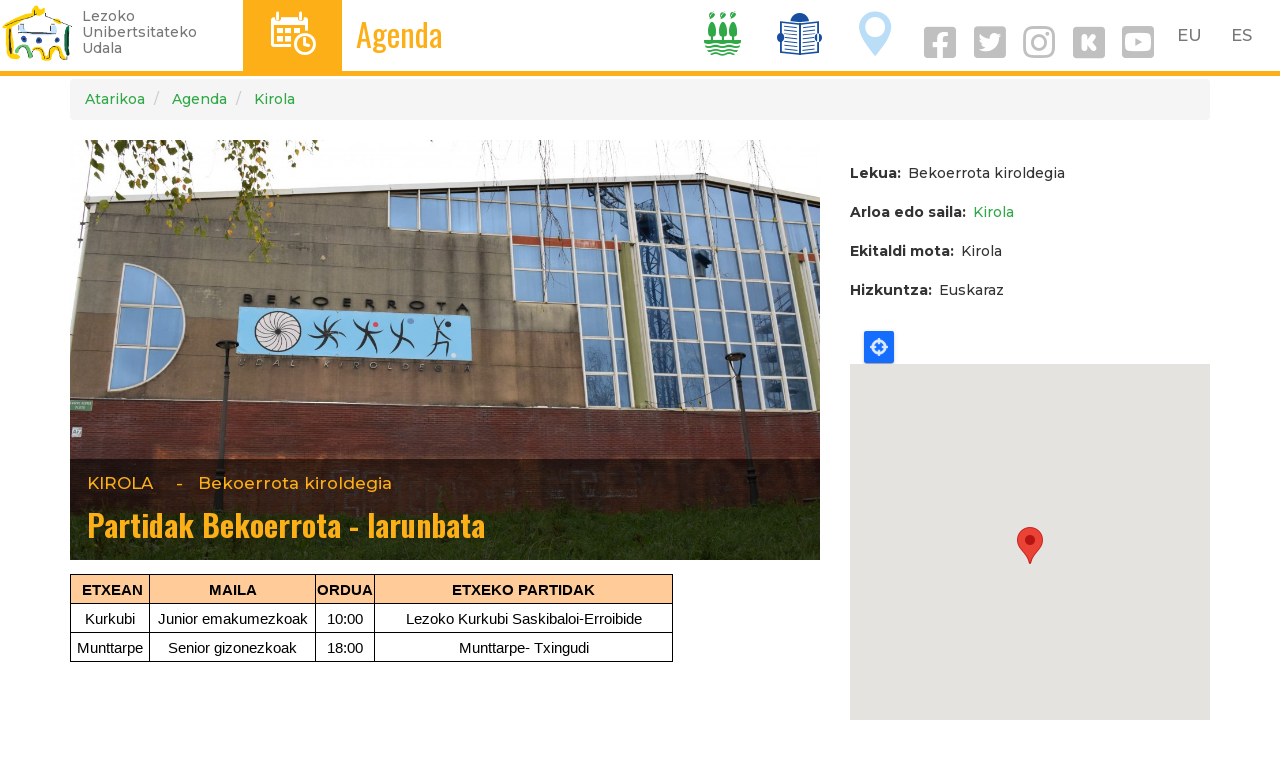

--- FILE ---
content_type: text/html; charset=UTF-8
request_url: https://www.lezo.eus/node/103334
body_size: 7307
content:
<!DOCTYPE html>
<html  lang="eu" dir="ltr" prefix="og: https://ogp.me/ns#">
  <head>
    <meta charset="utf-8" />
<script async src="https://www.googletagmanager.com/gtag/js?id=UA-303844-7"></script>
<script>window.dataLayer = window.dataLayer || [];function gtag(){dataLayer.push(arguments)};gtag("js", new Date());gtag("config", "UA-303844-7", {"groups":"default","anonymize_ip":true,"allow_ad_personalization_signals":false});</script>
<meta name="geo.placename" content="Lezo" />
<meta name="geo.position" content="43.32123062543609, -1.8988707097829207" />
<meta name="geo.region" content="ES" />
<meta name="icbm" content="43.32123062543609, -1.8988707097829207" />
<link rel="canonical" href="https://www.lezo.eus/eu/agenda/partidak-bekoerrota-larunbata-41" />
<meta http-equiv="content-language" content="eu-ES" />
<meta name="robots" content="index, follow" />
<meta name="news_keywords" content="Lezo" />
<meta name="description" content="" />
<meta property="og:site_name" content="Lezoko Udala" />
<meta property="og:url" content="https://www.lezo.eus/node/103334" />
<meta property="og:title" content="Partidak Bekoerrota - larunbata" />
<meta property="og:description" content="" />
<meta name="twitter:card" content="summary_large_image" />
<meta name="twitter:description" content="" />
<meta name="twitter:site" content="@lezoudala" />
<meta name="twitter:title" content="Partidak Bekoerrota - larunbata" />
<meta name="twitter:creator" content="@lezoudala" />
<meta name="twitter:url" content="https://www.lezo.eus/node/103334" />
<meta name="twitter:image:height" content="500" />
<meta name="twitter:image:width" content="500" />
<meta name="Generator" content="Drupal 8 (https://www.drupal.org)" />
<meta name="MobileOptimized" content="width" />
<meta name="HandheldFriendly" content="true" />
<meta name="viewport" content="width=device-width, initial-scale=1.0" />
<link rel="alternate" hreflang="eu" href="https://www.lezo.eus/eu/agenda/partidak-bekoerrota-larunbata-41" />
<link rel="alternate" hreflang="es" href="https://www.lezo.eus/es/agenda/kopia-partidos-bekoerrota-viernes-0" />
<link rel="shortcut icon" href="/sites/default/files/favicon.ico" type="image/vnd.microsoft.icon" />
<link rel="revision" href="https://www.lezo.eus/eu/agenda/partidak-bekoerrota-larunbata-41" />
<link rel="create" href="https://www.lezo.eus/eu/node?node=103334" />

    <title>Partidak Bekoerrota - larunbata | Lezo.eus</title>
    <meta name="description" content="Lezoko Unibertsitateko Udalaren web ofiziala. Herriko informaziorik osatuena. Albisteak, kultura agenda, jarduerak..."/>
    <link rel="stylesheet" media="all" href="/sites/default/files/css/css_2CLgeohHvlNSP2tYBKLvdUXPs__2ySOp3QTlsYKTe6k.css" />
<link rel="stylesheet" media="all" href="https://cdn.jsdelivr.net/npm/bootstrap@3.4.1/dist/css/bootstrap.min.css" integrity="sha256-bZLfwXAP04zRMK2BjiO8iu9pf4FbLqX6zitd+tIvLhE=" crossorigin="anonymous" />
<link rel="stylesheet" media="all" href="https://cdn.jsdelivr.net/npm/@unicorn-fail/drupal-bootstrap-styles@0.0.2/dist/3.4.0/8.x-3.x/drupal-bootstrap.min.css" integrity="sha512-tGFFYdzcicBwsd5EPO92iUIytu9UkQR3tLMbORL9sfi/WswiHkA1O3ri9yHW+5dXk18Rd+pluMeDBrPKSwNCvw==" crossorigin="anonymous" />
<link rel="stylesheet" media="all" href="/sites/default/files/css/css_nEDwX16I9Uk_W7lVUuSC-QpFvnHNi9EuHFIw82vZMhY.css" />
<link rel="stylesheet" media="all" href="//fonts.googleapis.com/css?family=Oswald:400,700" />
<link rel="stylesheet" media="all" href="//fonts.googleapis.com/css?family=Montserrat:300,500,700" />
<link rel="stylesheet" media="all" href="/sites/default/files/css/css_4A0nr_lyv9fDEF2dHQJO7SaL-ZxB9-_CJD1XK9GChaw.css" />

    
<!--[if lte IE 8]>
<script src="/sites/default/files/js/js_VtafjXmRvoUgAzqzYTA3Wrjkx9wcWhjP0G4ZnnqRamA.js"></script>
<![endif]-->
<script src="/sites/default/files/js/js_w2jg-RXNLDnLSE6seG6J62i_Btw0tQSdsIm7VQDr-tY.js"></script>

  </head>
  <body class="path-node page-node-type-hitzordu navbar-is-fixed-top has-glyphicons">
    <a href="#main-content" class="visually-hidden focusable skip-link">
      Skip to main content
    </a>
    
      <div class="dialog-off-canvas-main-canvas" data-off-canvas-main-canvas>
    
<style>
.navbar-fixed-top {
  border-color: #FCAF17;
}
.buruko-titulu h3{
  font-size: 32px;
  line-height: .9em;
}
.lezo-ikono a {
  color: white;
}
.ikono-esteka {
  line-height: 1.5;
}
.navbar-collapse .ikono-esteka {
  margin: 0 .5em;
}

.sare-sozial-ikono{
  padding-top: 1em;
  margin-right: 2em;
  margin-left: 2em;
}
i.social {
  display: inline-block;
  padding-right: .1em;
  font-size: 2em;
}
a i.social {
  color: silver;
  font-size: 2.6em;
}
a i {
  padding: .5rem 1rem;
}

#block-udalzerbitzutramitemenuaerakutsi {
  /* padding-top: .5em; */
}
</style>
      
    <header class="navbar navbar-default navbar-fixed-top hidden-xs" id="navbar" role="banner">
              <div class="">
            <div class="navbar-header">
          <div class="region region-navigation">
          <a class="logo navbar-btn pull-left" href="/index.php/eu" title="Atarikoa" rel="home">
      <img src="/sites/default/files/lezo-logo-garden.png" alt="Atarikoa" />
    </a>
      <p class="navbar-text leloa hidden-sm hidden-xs">Lezoko<br/>Unibertsitateko<br/>Udala</p>

  </div>
      </div>

      <div>
        <div class="pull-left" style="background-color:#FCAF17; height: 71px;">
          <span class="lezo-ikono"><a href="/agenda">D</a></span>
        </div>
        <div class="pull-left" style="color:#FCAF17; margin-left:1em;">
          <span class="buruko-titulu"><h3><a href="/agenda" style="color:#FCAF17;">Agenda</a></h3></span>
        </div>
        <div class="pull-right" style="margin:0 .2em;">
            <div class="region region-language-switcher">
    <section class="language-switcher-language-url block block-language block-language-blocklanguage-interface clearfix" id="block-languageswitcher" role="navigation">
  
    

      
<nav role="navigation" aria-labelledby="block-udalarena-language-switcher" id="block-udalarena-language-switcher" class="contextual-region">
    <ul class="links list-inline menu nav navbar-nav pull-right">
      <li><a href="/eu/agenda/partidak-bekoerrota-larunbata-41" class="language-link is-active" hreflang="eu" data-drupal-link-system-path="node/103334">EU</a>&nbsp;&nbsp;&nbsp;<a href="/es/agenda/kopia-partidos-bekoerrota-viernes-0" class="language-link" hreflang="es" data-drupal-link-system-path="node/103334">ES</a>&nbsp;&nbsp;&nbsp;</li>
    </ul>
  </nav>
  </section>


  </div>

        </div>
        <div class="pull-right" style="margin:0 .2em;">
                    <a href="/udala" class="ikono-esteka">
            <span class="lezo-ikono" style="color:#30A847">I</span>
          </a>
                    <a href="/berriak" class="ikono-esteka">
            <span class="lezo-ikono" style="color:#174F9E">T</span>
          </a>
                    <a href="/ezagutu" class="ikono-esteka">
            <span class="lezo-ikono" style="color:#BADEF7">O</span>
          </a>
                    <a href="https://eu-es.facebook.com/lezokoudala/" target="_blank"><i class="social fab fa-facebook-square fa-3x" aria-hidden="true"></i></a> 
          <a href="https://twitter.com/lezoudala?lang=eu" target="_blank"><i class="social fab fa-twitter-square fa-3x" aria-hidden="true"></i></a> 
          <a href="https://www.instagram.com/lezo_udala/" target="_blank"><i class="social fab fa-instagram fa-3x" aria-hidden="true"></i></a> 
          <a href="https://www.instagram.com/lezo_kultura/" target="_blank"><i class="social fab fa-kickstarter fa-3x" aria-hidden="true"></i></a>
                      <a href="https://www.youtube.com/channel/UCvMnyeX0KDxGsKx40sDCvhA" target="_blank"><i class="social fab fa-youtube-square fa-3x" aria-hidden="true"></i></a>
                  </div>
      </div>

              </div>
      
    </header>

    <header class="navbar navbar-default navbar-fixed-top visible-xs" id="navbar" role="banner">

              <div class="">
      
      <div class="navbar-header">
          <div class="region region-navigation">
          <a class="logo navbar-btn pull-left" href="/index.php/eu" title="Atarikoa" rel="home">
      <img src="/sites/default/files/lezo-logo-garden.png" alt="Atarikoa" />
    </a>
      <p class="navbar-text leloa hidden-sm hidden-xs">Lezoko<br/>Unibertsitateko<br/>Udala</p>

  </div>


                        <div class="pull-right" style="margin:0 .2em;">
          <button type="button" class="navbar-toggle" data-toggle="collapse" data-target="#navbar-collapse">
            <span class="sr-only">Toggle navigation</span>
            <span class="icon-bar"></span>
            <span class="icon-bar"></span>
            <span class="icon-bar"></span>
          </button>
        </div>
        
        <div class="pull-right mobile" style="margin:0 .2em;">
            <div class="region region-language-switcher">
    <section class="language-switcher-language-url block block-language block-language-blocklanguage-interface clearfix" id="block-languageswitcher" role="navigation">
  
    

      
<nav role="navigation" aria-labelledby="block-udalarena-language-switcher" id="block-udalarena-language-switcher" class="contextual-region">
    <ul class="links list-inline menu nav navbar-nav pull-right">
      <li><a href="/eu/agenda/partidak-bekoerrota-larunbata-41" class="language-link is-active" hreflang="eu" data-drupal-link-system-path="node/103334">EU</a>&nbsp;&nbsp;&nbsp;<a href="/es/agenda/kopia-partidos-bekoerrota-viernes-0" class="language-link" hreflang="es" data-drupal-link-system-path="node/103334">ES</a>&nbsp;&nbsp;&nbsp;</li>
    </ul>
  </nav>
  </section>


  </div>

        </div>
      </div>

                    <div id="navbar-collapse" class="navbar-collapse collapse">
          <div class="text-right" style="margin-top:.2em; margin-left: .2em;">
            <a href="https://eu-es.facebook.com/lezokoudala/" target="_blank"><i class="social fab fa-facebook fa-2x" aria-hidden="true"></i></a>
            <a href="https://twitter.com/lezoudala?lang=eu" target="_blank"><i class="social fab fa-twitter fa-2x" aria-hidden="true"></i></a>
            <a href="https://www.instagram.com/lezo_udala/" target="_blank"><i class="social fab fa-instagram fa-2x" aria-hidden="true"></i></a>
            <a href="https://www.instagram.com/lezo_kultura/" target="_blank"><i class="social fab fa-kickstarter fa-3x" aria-hidden="true"></i></a>
                          <a href="https://www.youtube.com/channel/UCvMnyeX0KDxGsKx40sDCvhA" target="_blank"><i class="social fab fa-youtube-square fa-3x" aria-hidden="true"></i></a>
                        <a href="/bilatu" class="ikono-esteka"><i class="social fa fa-search fa-2x"></i></a>
          </div>
          <div style="margin:0 .2em;">
              <div class="region region-navigation-collapsible">
    <nav role="navigation" aria-labelledby="block-nabigazionagusia-menu" id="block-nabigazionagusia">
            <h2 class="sr-only" id="block-nabigazionagusia-menu">Nabigazio nagusia</h2>

      
      <ul class="menu menu--main nav navbar-nav">
                      <li class="expanded dropdown first">
                                                                    <a href="/index.php/udala" class="dropdown-toggle" data-toggle="dropdown">Udala <span class="caret"></span></a>
                        <ul class="dropdown-menu">
                      <li class="first">
                                        <a href="/index.php/eu/zerbitzuak" data-drupal-link-system-path="zerbitzuak">Zerbitzuak</a>
              </li>
                      <li>
                                        <a href="/index.php/eu/udala/administrazioa" data-drupal-link-system-path="node/100473">Udal administrazioa</a>
              </li>
                      <li>
                                        <a href="/index.php/tramiteak">Tramiteak</a>
              </li>
                      <li class="last">
                                        <a href="/index.php/eu/node/100742" data-drupal-link-system-path="node/100742">Iragarki-taula</a>
              </li>
        </ul>
  
              </li>
                      <li>
                                        <a href="/index.php/eu/agenda" data-drupal-link-system-path="agenda">Agenda</a>
              </li>
                      <li>
                                        <a href="/index.php/eu/berriak" data-drupal-link-system-path="berriak">Berriak</a>
              </li>
                      <li class="expanded dropdown last">
                                                                    <a href="/index.php/eu/ezagutu" class="dropdown-toggle" data-toggle="dropdown" data-drupal-link-system-path="node/1955">Lezo ezagutu <span class="caret"></span></a>
                        <ul class="dropdown-menu">
                      <li class="first">
                                        <a href="/index.php/eu/aurkezpena" data-drupal-link-system-path="node/100658">Aurkezpena</a>
              </li>
                      <li>
                                        <a href="/index.php/eu/historia-eta-ondarea" data-drupal-link-system-path="node/14041">Historia eta ondarea</a>
              </li>
                      <li class="last">
                                        <a href="/index.php/eu/natura-ondarea" data-drupal-link-system-path="node/14393">Natura ondarea</a>
              </li>
        </ul>
  
              </li>
        </ul>
  

  </nav>

  </div>

          </div>
        </div>
      
              </div>
      
    </header>

  

  <div role="main" class="main-container container js-quickedit-main-content">

    <div class="row">

                              <div class="col-sm-12" role="heading">
              <div class="region region-header">
        <ol class="breadcrumb">
          <li >
                              <a href="/eu">Atarikoa</a>
                        </li>
          <li >
                              <a href="/eu/agenda">Agenda</a>
                        </li>
          <li >
                              <a href="/eu/zerbitzu/kirola">Kirola</a>
                        </li>
      </ol>


  </div>

          </div>
              
            
                              <aside class="col-sm-3 ezkerreko" role="complementary">
              <div class="region region-sidebar-first">
    
  </div>

          </aside>
              
      <section class="col-sm-9">

                                      <div class="highlighted">  <div class="region region-highlighted">
    <div data-drupal-messages-fallback class="hidden"></div>

  </div>
</div>
                  
                
                
                                      
                  
                          <a id="main-content"></a>
            <div class="region region-content">
      
	<h1 class="page-header hitzordu"><span>Partidak Bekoerrota - larunbata</span>
</h1>

  
<style>
  .node-slide {
    height: 30em;
    width: 100%;
    background-size: cover;
    background-position: center center;
    position: relative;
    margin-bottom: 1em;
  }
  .node-contents {
    min-height: 6em;
    width: 100%;
    position: absolute;
    bottom: 0;
    background-color: rgba(0, 0, 0, .6);
    padding: .5em 1em;
    color: white;
    font-size: 1.2em;
  }
  .node-play {
    min-height: 30em;
    width: 100%;
    position: absolute;
    top: 0;
    left: 0;
  }
  .node-play a {
    display: block;
    margin: auto;
    font-size: 8rem;
    color: #FCAF17;
    text-shadow: 4px 4px 8px gray;
    width: 8rem;
    height: 8rem;
    padding-top: 11rem;
  }
  .node-play a:hover {
    color: white;
  }
  .node-contents, .node-contents a {
    color: #FCAF17;
  }
  .node-contents h2 {
    font-weight: bold;
    margin-top: .2em;
  }
  .node-contents .field--name-field-ekitaldi-mota {
    font-weight: normal;
    text-transform: uppercase;
  }
  .node-contents .field--label {
    display: none;
  }
</style>

<article role="article" class="hitzordu is-promoted is-sticky full clearfix">


  
  


  <div class="row">
    <div class="col-md-8">
              <div class="node-slide" style="background-image:url(/sites/default/files/hitzordu-irudi/2021-11/Bekoerrota.jpg)">
                      <div class="node-contents">
          <ul class="list-inline">
            <li>
  <div class="field field--name-field-ekitaldi-mota field--type-entity-reference field--label-inline">
    <div class="field--label">Ekitaldi mota</div>
              <div class="field--item">Kirola</div>
          </div>
</li>
            <li>-</li>
            <li>
  <div class="field field--name-field-lekua field--type-string field--label-inline">
    <div class="field--label">Lekua</div>
              <div class="field--item">Bekoerrota kiroldegia</div>
          </div>
</li>
          </ul>
          <h2><a href="/eu/agenda/partidak-bekoerrota-larunbata-41"><span>Partidak Bekoerrota - larunbata</span>
</a></h2>
        </div>
      </div>

      
      
            <div class="field field--name-body field--type-text-with-summary field--label-hidden field--item"><table style="border-collapse:collapse; width:603px" width="602">
	<colgroup>
		<col style="width:60pt" width="80" />
		<col style="width:125pt" width="167" />
		<col style="width:40pt" width="53" />
		<col style="width:227pt" width="302" />
	</colgroup>
	<tbody>
		<tr>
			<td class="xl68" style="border-bottom:1px solid black; height:20px; width:80px; text-align:center; padding-top:1px; padding-right:1px; padding-left:1px; vertical-align:bottom; white-space:nowrap; background-color:#ffcc99; border-top:1px solid black; border-right:1px solid black; border-left:1px solid black"><span style="font-size:15px"><span style="color:black"><span style="font-weight:700"><span style="font-family:Calibri,sans-serif"><span style="font-style:normal"><span style="text-decoration:none"> ETXEAN</span></span></span></span></span></span></td>
			<td class="xl68" style="border-bottom:1px solid black; width:167px; text-align:center; padding-top:1px; padding-right:1px; padding-left:1px; vertical-align:bottom; white-space:nowrap; background-color:#ffcc99; border-top:1px solid black; border-right:1px solid black; border-left:none"><span style="font-size:15px"><span style="color:black"><span style="font-weight:700"><span style="font-family:Calibri,sans-serif"><span style="font-style:normal"><span style="text-decoration:none">MAILA</span></span></span></span></span></span></td>
			<td class="xl68" style="border-bottom:1px solid black; width:53px; text-align:center; padding-top:1px; padding-right:1px; padding-left:1px; vertical-align:bottom; white-space:nowrap; background-color:#ffcc99; border-top:1px solid black; border-right:1px solid black; border-left:none"><span style="font-size:15px"><span style="color:black"><span style="font-weight:700"><span style="font-family:Calibri,sans-serif"><span style="font-style:normal"><span style="text-decoration:none">ORDUA</span></span></span></span></span></span></td>
			<td class="xl68" style="border-bottom:1px solid black; width:302px; text-align:center; padding-top:1px; padding-right:1px; padding-left:1px; vertical-align:bottom; white-space:nowrap; background-color:#ffcc99; border-top:1px solid black; border-right:1px solid black; border-left:none"><span style="font-size:15px"><span style="color:black"><span style="font-weight:700"><span style="font-family:Calibri,sans-serif"><span style="font-style:normal"><span style="text-decoration:none">ETXEKO PARTIDAK</span></span></span></span></span></span></td>
		</tr>
		<tr>
			<td class="xl70" style="border-bottom:1px solid black; height:20px; text-align:center; padding-top:1px; padding-right:1px; padding-left:1px; vertical-align:bottom; white-space:nowrap; border-top:none; border-right:1px solid black; border-left:1px solid black"><span style="font-size:15px"><span style="color:black"><span style="font-family:Calibri,sans-serif"><span style="font-weight:400"><span style="font-style:normal"><span style="text-decoration:none">Kurkubi</span></span></span></span></span></span></td>
			<td class="xl70" style="border-bottom:1px solid black; text-align:center; padding-top:1px; padding-right:1px; padding-left:1px; vertical-align:bottom; white-space:nowrap; border-top:none; border-right:1px solid black; border-left:none"><span style="font-size:15px"><span style="color:black"><span style="font-family:Calibri,sans-serif"><span style="font-weight:400"><span style="font-style:normal"><span style="text-decoration:none">Junior emakumezkoak</span></span></span></span></span></span></td>
			<td class="xl71" style="border-bottom:1px solid black; text-align:center; padding-top:1px; padding-right:1px; padding-left:1px; vertical-align:bottom; white-space:nowrap; border-top:none; border-right:1px solid black; border-left:none"><span style="font-size:15px"><span style="color:black"><span style="font-family:Calibri,sans-serif"><span style="font-weight:400"><span style="font-style:normal"><span style="text-decoration:none">10:00</span></span></span></span></span></span></td>
			<td class="xl70" style="border-bottom:1px solid black; text-align:center; padding-top:1px; padding-right:1px; padding-left:1px; vertical-align:bottom; white-space:nowrap; border-top:none; border-right:1px solid black; border-left:none"><span style="font-size:15px"><span style="color:black"><span style="font-family:Calibri,sans-serif"><span style="font-weight:400"><span style="font-style:normal"><span style="text-decoration:none">Lezoko Kurkubi Saskibaloi-Erroibide</span></span></span></span></span></span></td>
		</tr>
		<tr>
			<td class="xl70" style="border-bottom:1px solid black; height:20px; text-align:center; padding-top:1px; padding-right:1px; padding-left:1px; vertical-align:bottom; white-space:nowrap; border-top:none; border-right:1px solid black; border-left:1px solid black"><span style="font-size:15px"><span style="color:black"><span style="font-family:Calibri,sans-serif"><span style="font-weight:400"><span style="font-style:normal"><span style="text-decoration:none">Munttarpe</span></span></span></span></span></span></td>
			<td class="xl70" style="border-bottom:1px solid black; text-align:center; padding-top:1px; padding-right:1px; padding-left:1px; vertical-align:bottom; white-space:nowrap; border-top:none; border-right:1px solid black; border-left:none"><span style="font-size:15px"><span style="color:black"><span style="font-family:Calibri,sans-serif"><span style="font-weight:400"><span style="font-style:normal"><span style="text-decoration:none">Senior gizonezkoak</span></span></span></span></span></span></td>
			<td class="xl71" style="border-bottom:1px solid black; text-align:center; padding-top:1px; padding-right:1px; padding-left:1px; vertical-align:bottom; white-space:nowrap; border-top:none; border-right:1px solid black; border-left:none"><span style="font-size:15px"><span style="color:black"><span style="font-family:Calibri,sans-serif"><span style="font-weight:400"><span style="font-style:normal"><span style="text-decoration:none">18:00</span></span></span></span></span></span></td>
			<td class="xl70" style="border-bottom:1px solid black; text-align:center; padding-top:1px; padding-right:1px; padding-left:1px; vertical-align:bottom; white-space:nowrap; border-top:none; border-right:1px solid black; border-left:none"><span style="font-size:15px"><span style="color:black"><span style="font-family:Calibri,sans-serif"><span style="font-weight:400"><span style="font-style:normal"><span style="text-decoration:none">Munttarpe- Txingudi</span></span></span></span></span></span></td>
		</tr>
	</tbody>
</table>
</div>
      

              <div class="hidden-sm hidden-lg">
          
        </div>
        <div class="hidden-md hidden-xs">
          
        </div>
          </div>
    <div class="col-md-4">
                        <div class="content">
        
  <div class="field field--name-field-lekua field--type-string field--label-inline">
    <div class="field--label">Lekua</div>
              <div class="field--item">Bekoerrota kiroldegia</div>
          </div>

  <div class="field field--name-field-arlo-sail field--type-entity-reference field--label-inline">
    <div class="field--label">Arloa edo saila</div>
          <div class="field__items">
              <div class="field--item"><a href="/eu/zerbitzu/kirola" hreflang="eu">Kirola</a></div>
              </div>
      </div>

  <div class="field field--name-field-ekitaldi-mota field--type-entity-reference field--label-inline">
    <div class="field--label">Ekitaldi mota</div>
              <div class="field--item">Kirola</div>
          </div>

  <div class="field field--name-field-hizkuntza field--type-list-string field--label-inline">
    <div class="field--label">Hizkuntza</div>
          <div class="field__items">
              <div class="field--item">Euskaraz</div>
              </div>
      </div>

            <div class="field field--name-field-kokapena field--type-geolocation field--label-hidden field--item"><div  class="geolocation-map-wrapper" id="map-0-6973d30d63c4e" data-map-type="google_maps">
    <div class="geolocation-map-controls">
                        <div class="geolocation-map-control control_locate form-group" data-google-map-control-position="TOP_LEFT"><button class="locate">Locate</button>
</div>

                  </div>

    <div class="geolocation-map-container js-show"></div>

            <div  class="geolocation-location js-hide" id="6973d30d946c4" data-lat="43.319320614975" data-lng="-1.8995962" data-set-marker="true" typeof="Place">
  <span property="geo" typeof="GeoCoordinates">
    <meta property="latitude" content="" />
    <meta property="longitude" content="" />
  </span>

      <h2 class="location-title" property="name">43.319320614975, -1.8995962</h2>
  
  </div>
    </div>
</div>
      
        <p class="text-center">
          <a href="/eu/agenda/icalendar/103334" class="btn btn-success">Nire agendan erantsi</a>
          <a href="webcal://www.lezo.eus/eu/agenda/icalendar/103334" class="btn btn-success">+ Google Calendar</a>
        </p>
      </div>
      
      <p><a href="https://go.mostrarium.com/lezo" target="_blank" class="button"><span class="elebitan hi-eu">App.a deskargatu</span><span class="elebitan hi-es">Descarga la app.</span></a></p>
      <p class="text-center"><a href="https://go.mostrarium.com/lezo" target="_blank" title="Descarga la app"><img src="/sites/default/files/2023-07/lezo-app_0.png" class="img-responsive" style="max-width:16rem; height:auto;" /></a></p>

    </div>
  </div>

</article>


  </div>

              </section>

                </div>
  </div>

<div id="oinaurre">
  <div class="row">
    <div class="col-sm-6">
                <div class="region region-oineko-bat">
    <section id="block-kam" class="block block-block-content block-block-content999b8a2a-f362-4d26-ac0d-52a29a4317d6 clearfix">
  
    

      
            <div class="field field--name-body field--type-text-with-summary field--label-hidden field--item"><p><strong>LEZOKO UDALA</strong></p>

<p>Gurutze Santuaren Plaza, 1. 20100 · Lezo</p>

<p><i class="fa fa-phone" aria-hidden="true"></i> 943 52 46 50</p>

<p><i class="fa fa-envelope" aria-hidden="true"></i> <a href="mailto:info@lezo.eus">info@lezo.eus</a></p>

<p>IFK: P-2005700F</p>
</div>
      
  </section>


  </div>

          </div>
    <div class="col-sm-3">
                <div class="region region-oineko-bi">
    <section id="block-orrianaukeratutakohizkuntzaridagozkionedukiakbistaratuezkutatu" class="block block-udala block-hizkuntzabereizi clearfix">
  
    

      

<style>
	.hi-es {
		display: none;
	}
</style>
  </section>


  </div>

          </div>
    <div class="col-sm-3">
                <div class="region region-oineko-hiru">
    <nav role="navigation" aria-labelledby="block-udalarena-account-menu-menu" id="block-udalarena-account-menu">
            <h2 class="sr-only" id="block-udalarena-account-menu-menu">User account menu</h2>

      
      <ul class="menu menu--account nav navbar-nav navbar-right">
                      <li class="first">
                                        <a href="/salaketa-kanala">Salaketa kanala</a>
              </li>
                      <li class="last">
                                        <a href="/eu/user/login" data-drupal-link-system-path="user/login">Sartu</a>
              </li>
        </ul>
  

  </nav>

  </div>

          </div>
  </div>
</div>

  </div>

    
    <script type="application/json" data-drupal-selector="drupal-settings-json">{"path":{"baseUrl":"\/","scriptPath":null,"pathPrefix":"eu\/","currentPath":"node\/103334","currentPathIsAdmin":false,"isFront":false,"currentLanguage":"eu"},"pluralDelimiter":"\u0003","suppressDeprecationErrors":true,"ajaxPageState":{"libraries":"asset_injector\/css\/azpiorriak_probatarako_,asset_injector\/css\/banerrak,asset_injector\/css\/hide_left_column,asset_injector\/css\/hide_left_column_2,asset_injector\/css\/liburu_orriak_orrialdeak_,asset_injector\/css\/show_hide_element_for_editors_hide_,asset_injector\/js\/google_analytics,bootstrap\/popover,bootstrap\/tooltip,core\/html5shiv,geolocation\/geolocation.map,geolocation\/map_center.fitlocations,geolocation_google_maps\/google,geolocation_google_maps\/mapfeature.control_locate,geolocation_google_maps\/mapfeature.control_maptype,geolocation_google_maps\/mapfeature.control_zoom,geolocation_google_maps\/mapfeature.marker_infowindow,google_analytics\/google_analytics,system\/base,udalarena\/global-styling,webform_bootstrap\/webform_bootstrap","theme":"udalarena","theme_token":null},"ajaxTrustedUrl":[],"google_analytics":{"account":"UA-303844-7","trackOutbound":true,"trackMailto":true,"trackDownload":true,"trackDownloadExtensions":"7z|aac|arc|arj|asf|asx|avi|bin|csv|doc(x|m)?|dot(x|m)?|exe|flv|gif|gz|gzip|hqx|jar|jpe?g|js|mp(2|3|4|e?g)|mov(ie)?|msi|msp|pdf|phps|png|ppt(x|m)?|pot(x|m)?|pps(x|m)?|ppam|sld(x|m)?|thmx|qtm?|ra(m|r)?|sea|sit|tar|tgz|torrent|txt|wav|wma|wmv|wpd|xls(x|m|b)?|xlt(x|m)|xlam|xml|z|zip","trackColorbox":true},"bootstrap":{"forms_has_error_value_toggle":1,"modal_animation":1,"modal_backdrop":"true","modal_focus_input":1,"modal_keyboard":1,"modal_select_text":1,"modal_show":1,"modal_size":"","popover_enabled":1,"popover_animation":1,"popover_auto_close":1,"popover_container":"body","popover_content":"","popover_delay":"0","popover_html":0,"popover_placement":"right","popover_selector":"","popover_title":"","popover_trigger":"click","tooltip_enabled":1,"tooltip_animation":1,"tooltip_container":"body","tooltip_delay":"0","tooltip_html":0,"tooltip_placement":"auto left","tooltip_selector":"","tooltip_trigger":"hover"},"geolocation":{"maps":{"map-0-6973d30d63c4e":{"map_center":{"fit_bounds":{"map_center_id":"fit_bounds","option_id":"fit_bounds","settings":{"reset_zoom":true},"weight":-101}},"settings":{"google_map_settings":{"map_features":{"marker_infowindow":{"enabled":true,"settings":{"info_auto_display":false,"disable_auto_pan":true,"info_window_solitary":true,"max_width":""}},"control_locate":{"enabled":true,"settings":{"position":"TOP_LEFT"}},"control_zoom":{"enabled":true,"settings":{"position":"RIGHT_CENTER","behavior":"default","style":"LARGE"}},"control_maptype":{"enabled":true,"settings":{"position":"RIGHT_BOTTOM","behavior":"default","style":"DEFAULT"}}},"type":"ROADMAP","zoom":15,"height":"400px","width":"100%","minZoom":0,"maxZoom":18,"gestureHandling":"auto"}},"marker_infowindow":{"enable":true,"infoAutoDisplay":false,"disableAutoPan":true,"infoWindowSolitary":true,"maxWidth":""},"control_locate":{"enable":true},"control_zoom":{"enable":true,"position":"RIGHT_CENTER","behavior":"default","style":"LARGE"},"control_maptype":{"enable":true,"position":"RIGHT_BOTTOM","behavior":"default","style":"DEFAULT"}}}},"user":{"uid":0,"permissionsHash":"ea14fb86bcc66d424677d23a91141fa024982f62d5bb081b1621c405cd77c50e"}}</script>
<script src="/sites/default/files/js/js_nMDo3y5OpqR-xh9TZodD21rd_QSq88-OlJeD-pslHP0.js"></script>
<script src="https://cdn.jsdelivr.net/npm/bootstrap@3.4.1/dist/js/bootstrap.min.js" integrity="sha256-nuL8/2cJ5NDSSwnKD8VqreErSWHtnEP9E7AySL+1ev4=" crossorigin="anonymous"></script>
<script src="/sites/default/files/js/js_CQDwL4yMTQDtefb1-8ldvJck5MKXFD-tLFTm3Wd9LOU.js"></script>
<script src="https://maps.googleapis.com/maps/api/js?libraries=&amp;language=eu&amp;key=AIzaSyC7ArV4qEsm7TGeepnGqoxr5r53F39jplQ&amp;callback=Drupal.geolocation.google.load"></script>
<script src="/sites/default/files/js/js_y5VFyeOE3wqyDDUvJSVRDGtwsxYHoxHxc6jsACT4g04.js"></script>

  </body>
</html>


--- FILE ---
content_type: text/css
request_url: https://www.lezo.eus/sites/default/files/css/css_4A0nr_lyv9fDEF2dHQJO7SaL-ZxB9-_CJD1XK9GChaw.css
body_size: 163
content:
.azpiorri{padding:0;}.azpiorri .titulu{font-weight:normal;font-size:.9em;padding:.6em;background-color:rgba(0,0,0,.4);width:100%;margin-top:.5em;}
.view-banerrak .view-content > div{margin:0rem 2rem}.view-banerrak .view-content img{max-height:200px;}
aside.ezkerreko,.region-slide-show,h1.page-header{display:none;}.col-sm-9{width:100%;}
aside.ezkerreko,.region-slide-show{display:none;}.col-sm-9{width:100%;}
.field--name-field-image .field--item,.field--name-field-irudi .field--item{margin-bottom:1em;}.aire-pixka-bat{padding-top:2rem;padding-bottom:2rem;}
.editore-izanez-gero{display:none;}
